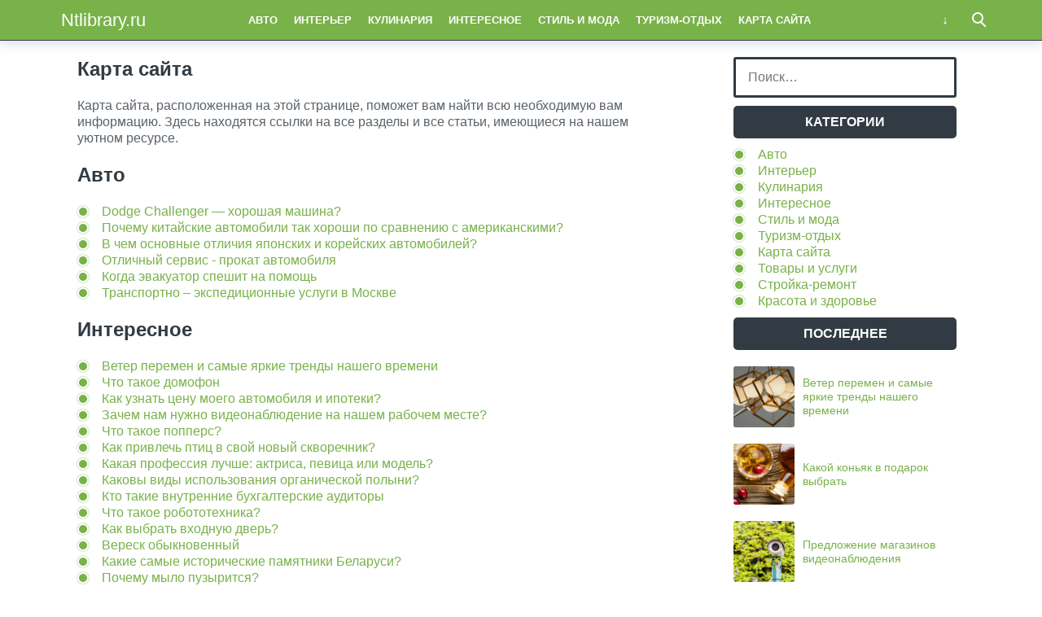

--- FILE ---
content_type: text/html; charset=UTF-8
request_url: https://ntlibrary.ru/karta-sajta
body_size: 12599
content:
<!doctype html>
<html lang="ru">
<head>
    <title>Карта сайта &#8212; Ntlibrary.ru</title>
<meta name='robots' content='max-image-preview:large' />
<meta charset="utf-8">
<meta name="viewport" content="width=device-width">
<link rel='stylesheet' id='wp-block-library-css' href='https://ntlibrary.ru/wp-includes/css/dist/block-library/style.min.css?ver=6.2.8' type='text/css' media='all' />
<link rel='stylesheet' id='classic-theme-styles-css' href='https://ntlibrary.ru/wp-includes/css/classic-themes.min.css?ver=6.2.8' type='text/css' media='all' />
<style id='global-styles-inline-css' type='text/css'>
body{--wp--preset--color--black: #000000;--wp--preset--color--cyan-bluish-gray: #abb8c3;--wp--preset--color--white: #ffffff;--wp--preset--color--pale-pink: #f78da7;--wp--preset--color--vivid-red: #cf2e2e;--wp--preset--color--luminous-vivid-orange: #ff6900;--wp--preset--color--luminous-vivid-amber: #fcb900;--wp--preset--color--light-green-cyan: #7bdcb5;--wp--preset--color--vivid-green-cyan: #00d084;--wp--preset--color--pale-cyan-blue: #8ed1fc;--wp--preset--color--vivid-cyan-blue: #0693e3;--wp--preset--color--vivid-purple: #9b51e0;--wp--preset--gradient--vivid-cyan-blue-to-vivid-purple: linear-gradient(135deg,rgba(6,147,227,1) 0%,rgb(155,81,224) 100%);--wp--preset--gradient--light-green-cyan-to-vivid-green-cyan: linear-gradient(135deg,rgb(122,220,180) 0%,rgb(0,208,130) 100%);--wp--preset--gradient--luminous-vivid-amber-to-luminous-vivid-orange: linear-gradient(135deg,rgba(252,185,0,1) 0%,rgba(255,105,0,1) 100%);--wp--preset--gradient--luminous-vivid-orange-to-vivid-red: linear-gradient(135deg,rgba(255,105,0,1) 0%,rgb(207,46,46) 100%);--wp--preset--gradient--very-light-gray-to-cyan-bluish-gray: linear-gradient(135deg,rgb(238,238,238) 0%,rgb(169,184,195) 100%);--wp--preset--gradient--cool-to-warm-spectrum: linear-gradient(135deg,rgb(74,234,220) 0%,rgb(151,120,209) 20%,rgb(207,42,186) 40%,rgb(238,44,130) 60%,rgb(251,105,98) 80%,rgb(254,248,76) 100%);--wp--preset--gradient--blush-light-purple: linear-gradient(135deg,rgb(255,206,236) 0%,rgb(152,150,240) 100%);--wp--preset--gradient--blush-bordeaux: linear-gradient(135deg,rgb(254,205,165) 0%,rgb(254,45,45) 50%,rgb(107,0,62) 100%);--wp--preset--gradient--luminous-dusk: linear-gradient(135deg,rgb(255,203,112) 0%,rgb(199,81,192) 50%,rgb(65,88,208) 100%);--wp--preset--gradient--pale-ocean: linear-gradient(135deg,rgb(255,245,203) 0%,rgb(182,227,212) 50%,rgb(51,167,181) 100%);--wp--preset--gradient--electric-grass: linear-gradient(135deg,rgb(202,248,128) 0%,rgb(113,206,126) 100%);--wp--preset--gradient--midnight: linear-gradient(135deg,rgb(2,3,129) 0%,rgb(40,116,252) 100%);--wp--preset--duotone--dark-grayscale: url('#wp-duotone-dark-grayscale');--wp--preset--duotone--grayscale: url('#wp-duotone-grayscale');--wp--preset--duotone--purple-yellow: url('#wp-duotone-purple-yellow');--wp--preset--duotone--blue-red: url('#wp-duotone-blue-red');--wp--preset--duotone--midnight: url('#wp-duotone-midnight');--wp--preset--duotone--magenta-yellow: url('#wp-duotone-magenta-yellow');--wp--preset--duotone--purple-green: url('#wp-duotone-purple-green');--wp--preset--duotone--blue-orange: url('#wp-duotone-blue-orange');--wp--preset--font-size--small: 13px;--wp--preset--font-size--medium: 20px;--wp--preset--font-size--large: 36px;--wp--preset--font-size--x-large: 42px;--wp--preset--spacing--20: 0.44rem;--wp--preset--spacing--30: 0.67rem;--wp--preset--spacing--40: 1rem;--wp--preset--spacing--50: 1.5rem;--wp--preset--spacing--60: 2.25rem;--wp--preset--spacing--70: 3.38rem;--wp--preset--spacing--80: 5.06rem;--wp--preset--shadow--natural: 6px 6px 9px rgba(0, 0, 0, 0.2);--wp--preset--shadow--deep: 12px 12px 50px rgba(0, 0, 0, 0.4);--wp--preset--shadow--sharp: 6px 6px 0px rgba(0, 0, 0, 0.2);--wp--preset--shadow--outlined: 6px 6px 0px -3px rgba(255, 255, 255, 1), 6px 6px rgba(0, 0, 0, 1);--wp--preset--shadow--crisp: 6px 6px 0px rgba(0, 0, 0, 1);}:where(.is-layout-flex){gap: 0.5em;}body .is-layout-flow > .alignleft{float: left;margin-inline-start: 0;margin-inline-end: 2em;}body .is-layout-flow > .alignright{float: right;margin-inline-start: 2em;margin-inline-end: 0;}body .is-layout-flow > .aligncenter{margin-left: auto !important;margin-right: auto !important;}body .is-layout-constrained > .alignleft{float: left;margin-inline-start: 0;margin-inline-end: 2em;}body .is-layout-constrained > .alignright{float: right;margin-inline-start: 2em;margin-inline-end: 0;}body .is-layout-constrained > .aligncenter{margin-left: auto !important;margin-right: auto !important;}body .is-layout-constrained > :where(:not(.alignleft):not(.alignright):not(.alignfull)){max-width: var(--wp--style--global--content-size);margin-left: auto !important;margin-right: auto !important;}body .is-layout-constrained > .alignwide{max-width: var(--wp--style--global--wide-size);}body .is-layout-flex{display: flex;}body .is-layout-flex{flex-wrap: wrap;align-items: center;}body .is-layout-flex > *{margin: 0;}:where(.wp-block-columns.is-layout-flex){gap: 2em;}.has-black-color{color: var(--wp--preset--color--black) !important;}.has-cyan-bluish-gray-color{color: var(--wp--preset--color--cyan-bluish-gray) !important;}.has-white-color{color: var(--wp--preset--color--white) !important;}.has-pale-pink-color{color: var(--wp--preset--color--pale-pink) !important;}.has-vivid-red-color{color: var(--wp--preset--color--vivid-red) !important;}.has-luminous-vivid-orange-color{color: var(--wp--preset--color--luminous-vivid-orange) !important;}.has-luminous-vivid-amber-color{color: var(--wp--preset--color--luminous-vivid-amber) !important;}.has-light-green-cyan-color{color: var(--wp--preset--color--light-green-cyan) !important;}.has-vivid-green-cyan-color{color: var(--wp--preset--color--vivid-green-cyan) !important;}.has-pale-cyan-blue-color{color: var(--wp--preset--color--pale-cyan-blue) !important;}.has-vivid-cyan-blue-color{color: var(--wp--preset--color--vivid-cyan-blue) !important;}.has-vivid-purple-color{color: var(--wp--preset--color--vivid-purple) !important;}.has-black-background-color{background-color: var(--wp--preset--color--black) !important;}.has-cyan-bluish-gray-background-color{background-color: var(--wp--preset--color--cyan-bluish-gray) !important;}.has-white-background-color{background-color: var(--wp--preset--color--white) !important;}.has-pale-pink-background-color{background-color: var(--wp--preset--color--pale-pink) !important;}.has-vivid-red-background-color{background-color: var(--wp--preset--color--vivid-red) !important;}.has-luminous-vivid-orange-background-color{background-color: var(--wp--preset--color--luminous-vivid-orange) !important;}.has-luminous-vivid-amber-background-color{background-color: var(--wp--preset--color--luminous-vivid-amber) !important;}.has-light-green-cyan-background-color{background-color: var(--wp--preset--color--light-green-cyan) !important;}.has-vivid-green-cyan-background-color{background-color: var(--wp--preset--color--vivid-green-cyan) !important;}.has-pale-cyan-blue-background-color{background-color: var(--wp--preset--color--pale-cyan-blue) !important;}.has-vivid-cyan-blue-background-color{background-color: var(--wp--preset--color--vivid-cyan-blue) !important;}.has-vivid-purple-background-color{background-color: var(--wp--preset--color--vivid-purple) !important;}.has-black-border-color{border-color: var(--wp--preset--color--black) !important;}.has-cyan-bluish-gray-border-color{border-color: var(--wp--preset--color--cyan-bluish-gray) !important;}.has-white-border-color{border-color: var(--wp--preset--color--white) !important;}.has-pale-pink-border-color{border-color: var(--wp--preset--color--pale-pink) !important;}.has-vivid-red-border-color{border-color: var(--wp--preset--color--vivid-red) !important;}.has-luminous-vivid-orange-border-color{border-color: var(--wp--preset--color--luminous-vivid-orange) !important;}.has-luminous-vivid-amber-border-color{border-color: var(--wp--preset--color--luminous-vivid-amber) !important;}.has-light-green-cyan-border-color{border-color: var(--wp--preset--color--light-green-cyan) !important;}.has-vivid-green-cyan-border-color{border-color: var(--wp--preset--color--vivid-green-cyan) !important;}.has-pale-cyan-blue-border-color{border-color: var(--wp--preset--color--pale-cyan-blue) !important;}.has-vivid-cyan-blue-border-color{border-color: var(--wp--preset--color--vivid-cyan-blue) !important;}.has-vivid-purple-border-color{border-color: var(--wp--preset--color--vivid-purple) !important;}.has-vivid-cyan-blue-to-vivid-purple-gradient-background{background: var(--wp--preset--gradient--vivid-cyan-blue-to-vivid-purple) !important;}.has-light-green-cyan-to-vivid-green-cyan-gradient-background{background: var(--wp--preset--gradient--light-green-cyan-to-vivid-green-cyan) !important;}.has-luminous-vivid-amber-to-luminous-vivid-orange-gradient-background{background: var(--wp--preset--gradient--luminous-vivid-amber-to-luminous-vivid-orange) !important;}.has-luminous-vivid-orange-to-vivid-red-gradient-background{background: var(--wp--preset--gradient--luminous-vivid-orange-to-vivid-red) !important;}.has-very-light-gray-to-cyan-bluish-gray-gradient-background{background: var(--wp--preset--gradient--very-light-gray-to-cyan-bluish-gray) !important;}.has-cool-to-warm-spectrum-gradient-background{background: var(--wp--preset--gradient--cool-to-warm-spectrum) !important;}.has-blush-light-purple-gradient-background{background: var(--wp--preset--gradient--blush-light-purple) !important;}.has-blush-bordeaux-gradient-background{background: var(--wp--preset--gradient--blush-bordeaux) !important;}.has-luminous-dusk-gradient-background{background: var(--wp--preset--gradient--luminous-dusk) !important;}.has-pale-ocean-gradient-background{background: var(--wp--preset--gradient--pale-ocean) !important;}.has-electric-grass-gradient-background{background: var(--wp--preset--gradient--electric-grass) !important;}.has-midnight-gradient-background{background: var(--wp--preset--gradient--midnight) !important;}.has-small-font-size{font-size: var(--wp--preset--font-size--small) !important;}.has-medium-font-size{font-size: var(--wp--preset--font-size--medium) !important;}.has-large-font-size{font-size: var(--wp--preset--font-size--large) !important;}.has-x-large-font-size{font-size: var(--wp--preset--font-size--x-large) !important;}
.wp-block-navigation a:where(:not(.wp-element-button)){color: inherit;}
:where(.wp-block-columns.is-layout-flex){gap: 2em;}
.wp-block-pullquote{font-size: 1.5em;line-height: 1.6;}
</style>
<link rel='stylesheet' id='theme-main-style-css' href='https://ntlibrary.ru/wp-content/themes/innovation-breath/style.min.css?ver=6.2.8' type='text/css' media='all' />
<script type='text/javascript' src='https://ntlibrary.ru/wp-includes/js/jquery/jquery.min.js?ver=3.6.4' id='jquery-core-js'></script>
<script type='text/javascript' src='https://ntlibrary.ru/wp-includes/js/jquery/jquery-migrate.min.js?ver=3.4.0' id='jquery-migrate-js'></script>
<script type='text/javascript' src='https://ntlibrary.ru/wp-content/themes/innovation-breath/load.min.js?ver=6.2.8' id='theme-main-script-js'></script>
<style type="text/css">body{font-family:"Helvetica Neue", Helvetica, Arial, sans-serif}h1,h2,h3,h4,h5,h6{font-family:"Helvetica Neue", Helvetica, Arial, sans-serif}body{color: #59626a}h1,h2,h3,h4,h5,h6,.item .title,.content .thumbnail h1,.content .text ol li::before,.widget ol li::before{color: #323b43}header,header a,.content .text .navigate a{color:#ffffff}a{color: #78b249}.label,.label a{color: #fff}.item .meta{color: #fff}.content .text blockquote{color: #59626a}.partner,.partner a{color: #ffffff}aside.sidebar .widget-title{color: #fff}footer,footer a{color: #fff}.item,.content .text .wp-caption,.content .text blockquote,.widget .search-form,aside.sidebar .recomended .widget-container .thumbnail,.content .text .subscribe{border-radius: 3px}.content .text .navigate a,.share .share-button,aside.sidebar .widget-title{border-radius: 5px}.item .thumbnail{border-radius: 3px 3px 0 0}.meta-bottom .item .meta{border-radius: 0 0 3px 3px}body,header .search-form{background: #ffffff}header,header nav.header-menu,.content .text ul li::before,.widget ul li::before,.content .text .navigate a,header nav.header-menu ul ul,header nav.header-menu a{background: #78b249}header .mobile-search-button.open,header .mobile-menu-button.open,header nav.header-menu span {background-color: #323b43}header{border-bottom: 1px solid #323b43}header .mobile-menu-button::before{border-top: 3px solid#ffffff;border-bottom: 3px solid#ffffff}header .mobile-menu-button::after{border-bottom: 3px solid#ffffff}header .mobile-menu-button.open::before,header .mobile-search-button.open::before{border-top: 3px solid#ffffff}header .mobile-menu-button.open::after,header .mobile-search-button.open::after{border-bottom: 3px solid#ffffff}header .mobile-search-button::before{border: 2px solid#ffffff}header .mobile-search-button::after{border-top: 2px solid#ffffff}.item{border: 1px solid #ced7df}.label{background: #78b249}.label::after{border-top: 4px solid #78b249;border-right: 4px solid #78b249}.item .meta{background: #59626a}.content .text .wp-caption{border: 1px solid #ced7df}.content .text blockquote{background: #eff3f6}.content .text ul li::before,.widget ul li::before{box-shadow: 0 0 2px #78b249}.widget .search-form{border: 3px solid #323b43}.content .text .subscribe {border: 1px solid #ced7df}aside.sidebar .widget-title {background: #323b43}footer{background: #59626a}.partner{background: #59626a}.fix-header header nav.header-menu::-webkit-scrollbar-thumb{background-color:#ffffff}.add-shadow.animate .shadow.item:hover{box-shadow: 0 0 30px 10px #ced7df}.add-shadow .shadow{box-shadow: 0 0 15px 2px #ced7df}.add-shadow .big-shadow{box-shadow: 0 0 30px 2px #ced7df}@media screen and (min-width: 960px){header .search-form{border: 3px solid #323b43;border-radius: 0 0 3px 3px}header nav.header-menu a:hover,header .mobile-search-button:hover,header .more-button:hover{background: #323b43}footer nav.social a:hover{background-color: #323b43;border-radius: 3px}.content .thumbnail{border-radius: 5px 5px 0 0}}</style>            <script>var AddViewedId = 0;</script>
        </head>
<body class=" fix-header  add-shadow animate parallax">
<div id="fb-root"></div>
<script>(function(d, s, id) {
  var js, fjs = d.getElementsByTagName(s)[0];
  if (d.getElementById(id)) return;
  js = d.createElement(s); js.id = id;
  js.src = "//connect.facebook.net/ru_RU/sdk.js#xfbml=1&version=v2.8&appId=282003875546856";
  fjs.parentNode.insertBefore(js, fjs);
}(document, 'script', 'facebook-jssdk'));</script>
<header class="shadow">
    <div class="wrap">
        <div class="mobile-search-button"></div>
                    <a href="/" class="logo">
                                    Ntlibrary.ru                            </a>
                <nav class="header-menu">
            <div class="menu-verhnee-container"><ul id="menu-verhnee" class="menu"><li><a href="https://ntlibrary.ru/category/automobile">Авто</a></li>
<li><a href="https://ntlibrary.ru/category/decor">Интерьер</a></li>
<li><a href="https://ntlibrary.ru/category/gastronomy">Кулинария</a></li>
<li><a href="https://ntlibrary.ru/category/intriguing">Интересное</a></li>
<li><a href="https://ntlibrary.ru/category/style-and-fashion">Стиль и мода</a></li>
<li><a href="https://ntlibrary.ru/category/tourism-recreation">Туризм-отдых</a></li>
<li class="current-menu-item"><a href="https://ntlibrary.ru/karta-sajta" aria-current="page">Карта сайта</a></li>
<li><a href="https://ntlibrary.ru/category/goods-and-services">Товары и услуги</a></li>
<li><a href="https://ntlibrary.ru/category/construction-repair">Стройка-ремонт</a></li>
<li><a href="https://ntlibrary.ru/category/health">Красота и здоровье</a></li>
</ul></div>        </nav>
        <div class="mobile-menu-button"></div>
        <div class="more-button"></div>
        <form class="search-form" action="/">
            <input type="search" name="s" placeholder="Поиск по сайту">
        </form>
    </div>
</header>
<main class="wrap single">
    <article class="content">
        <div class="txt">
                        <h1>Карта сайта</h1>
        </div>
        <div class="text">
            <p>Карта сайта, расположенная на этой странице, поможет вам найти всю необходимую вам информацию. Здесь находятся ссылки на все разделы и все статьи, имеющиеся на нашем уютном ресурсе.</p>
<div id="htmlmap_posts">
<h2 id='cat_9'>Авто</h2>
<ul>
<li><a href="https://ntlibrary.ru/dodge-challenger-horoshaya-mashina">Dodge Challenger — хорошая машина?</a></li>
<li><a href="https://ntlibrary.ru/pochemu-kitajskie-avtomobili-tak-horoshi-po-sravneniyu-s-amerikanskimi">Почему китайские автомобили так хороши по сравнению с американскими?</a></li>
<li><a href="https://ntlibrary.ru/v-chem-osnovnye-otlichiya-yaponskih-i-korejskih-avtomobilej">В чем основные отличия японских и корейских автомобилей?</a></li>
<li><a href="https://ntlibrary.ru/otlichnyj-servis-prokat-avtomobilya">Отличный сервис - прокат автомобиля</a></li>
<li><a href="https://ntlibrary.ru/kogda-evakuator-speshit-na-pomoshh">Когда эвакуатор спешит на помощь</a></li>
<li><a href="https://ntlibrary.ru/transportno-ekspeditsionnye-uslugi-v-moskve">Транспортно – экспедиционные услуги в Москве</a>
</li>
</ul>

<h2 id='cat_1'>Интересное</h2>
<ul>
<li><a href="https://ntlibrary.ru/veter-peremen-i-samye-yarkie-trendy-nashego-vremeni">Ветер перемен и самые яркие тренды нашего времени</a></li>
<li><a href="https://ntlibrary.ru/chto-takoe-domofon">Что такое домофон</a></li>
<li><a href="https://ntlibrary.ru/kak-uznat-tsenu-moego-avtomobilya-i-ipoteki">Как узнать цену моего автомобиля и ипотеки?</a></li>
<li><a href="https://ntlibrary.ru/zachem-nam-nuzhno-videonablyudenie-na-nashem-rabochem-meste">Зачем нам нужно видеонаблюдение на нашем рабочем месте?</a></li>
<li><a href="https://ntlibrary.ru/kakie-stimulyatory-na-samom-dele-polezny">Что такое попперс?</a></li>
<li><a href="https://ntlibrary.ru/kak-privlech-ptits-v-svoj-novyj-skvorechnik">Как привлечь птиц в свой новый скворечник?</a></li>
<li><a href="https://ntlibrary.ru/kakaya-professiya-luchshe-aktrisa-pevitsa-ili-model">Какая профессия лучше: актриса, певица или модель?</a></li>
<li><a href="https://ntlibrary.ru/kakovy-vidy-ispolzovaniya-organicheskoj-polyni">Каковы виды использования органической полыни?</a></li>
<li><a href="https://ntlibrary.ru/kto-takie-vnutrennie-buhgalterskie-auditory">Кто такие внутренние бухгалтерские аудиторы</a></li>
<li><a href="https://ntlibrary.ru/chto-takoe-robototehnika">Что такое робототехника?</a></li>
<li><a href="https://ntlibrary.ru/kak-vybrat-vhodnuyu-dver">Как выбрать входную дверь?</a></li>
<li><a href="https://ntlibrary.ru/veresk-obyknovennyj">Вереск обыкновенный</a></li>
<li><a href="https://ntlibrary.ru/kakie-samye-istoricheskie-pamyatniki-belarusi">Какие самые исторические памятники Беларуси?</a></li>
<li><a href="https://ntlibrary.ru/pochemu-mylo-puzyritsya">Почему мыло пузырится?</a></li>
<li><a href="https://ntlibrary.ru/igry-i-raskraski-dlya-detej-s-osobennostyami">Игры и раскраски для детей с особенностями</a></li>
<li><a href="https://ntlibrary.ru/chto-takoe-obshhezhitie-po-anglijski">Что такое «общежитие» по-английски?</a></li>
<li><a href="https://ntlibrary.ru/kakaya-polza-ot-ispolzovaniya-v-boyu-dvuruchnyh-toporov-dlya-odnoruchnyh">Какая польза от использования в бою двуручных топоров (для одноручных)?</a></li>
<li><a href="https://ntlibrary.ru/pochemu-vtoraya-polovina-smotrit-eto">Почему вторая половина смотрит это</a></li>
<li><a href="https://ntlibrary.ru/britanskie-korotkosherstnye-koshki">Британские короткошерстные кошки</a></li>
<li><a href="https://ntlibrary.ru/mozhete-li-vy-podelitsya-nekotorymi-iz-vashih-luchshih-risunkov">Можете ли вы поделиться некоторыми из ваших лучших рисунков?</a></li>
<li><a href="https://ntlibrary.ru/chto-takoe-karotazh-skvazhin-v-geofizike">Что такое каротаж скважин в геофизике?</a></li>
<li><a href="https://ntlibrary.ru/lepim-angela">Лепим ангела</a></li>
<li><a href="https://ntlibrary.ru/kakoe-mesto-samoe-krasivoe-v-kazhdoj-strane">Какое место самое красивое в каждой стране?</a></li>
<li><a href="https://ntlibrary.ru/gde-nahoditsya-samoe-krasivoe-mesto-v-prirode">Где находится самое красивое место в природе?</a></li>
<li><a href="https://ntlibrary.ru/v-chem-raznitsa-mezhdu-klip-artom-i-grafikoj">В чем разница между клип-артом и графикой?</a></li>
<li><a href="https://ntlibrary.ru/pochemu-sotovye-telefony-ne-mogut-zamenit-ratsii">Почему сотовые телефоны не могут заменить рации?</a></li>
<li><a href="https://ntlibrary.ru/kak-rabotayut-gorodskie-drenazhnye-sistemy">Как работают городские дренажные системы?</a></li>
<li><a href="https://ntlibrary.ru/chto-takoe-poliuretan">Что такое полиуретан?</a></li>
<li><a href="https://ntlibrary.ru/kak-najti-luchshego-postavshhika-skriptov-dlya-obmena-kriptovalyutoj">Как найти лучшего поставщика скриптов для обмена криптовалютой?</a></li>
<li><a href="https://ntlibrary.ru/o-chem-v-osnovnom-govoryat-zhenshhiny-mezhdu-soboj">О чем в основном говорят женщины (между собой)?</a></li>
<li><a href="https://ntlibrary.ru/kak-vy-sozdaete-giperrealistichnye-risunki">Вы рисуете? Почему да или почему нет?</a></li>
<li><a href="https://ntlibrary.ru/milli-bobbi-braun-kto-ona">Милли Бобби Браун кто она</a></li>
<li><a href="https://ntlibrary.ru/chto-takoe-frezernyj-stanok-i-ego-primenenie">Что такое фрезерный станок и его применение?</a></li>
<li><a href="https://ntlibrary.ru/integrirovannaya-sistema-avtomatizatsii-i-avtonomnaya-sistema-avtomatizatsii">Интегрированная система автоматизации и автономная система автоматизации</a></li>
<li><a href="https://ntlibrary.ru/dlya-chego-nuzhny-otzyvy-sotrudnikov">Для чего нужны отзывы сотрудников?</a></li>
<li><a href="https://ntlibrary.ru/ne-dumaj-o-sekundah-svysoka">Не думай о секундах свысока…</a></li>
<li><a href="https://ntlibrary.ru/chto-mozhno-podarit-na-8-marta">Что можно подарить на 8 марта?</a></li>
<li><a href="https://ntlibrary.ru/lajtboksy-svetovye-koroba-neon">Лайтбоксы световые короба неон</a></li>
<li><a href="https://ntlibrary.ru/vidy-teploobmennikov">Виды теплообменников</a>
</li>
</ul>

<h2 id='cat_11'>Интерьер</h2>
<ul>
<li><a href="https://ntlibrary.ru/kak-luchshe-vsego-vybrat-idealnuyu-ofisnuyu-mebel">Как лучше всего выбрать идеальную офисную мебель?</a></li>
<li><a href="https://ntlibrary.ru/interer-spalni-v-derevyannom-dome">Интерьер спальни в деревянном доме</a></li>
<li><a href="https://ntlibrary.ru/yarkij-tsvet-v-interere">Яркий цвет в интерьере</a></li>
<li><a href="https://ntlibrary.ru/kak-sdelat-domashnij-ofis-na-malenkom-prostranstve">Как сделать домашний офис на маленьком пространстве?</a></li>
<li><a href="https://ntlibrary.ru/kakaya-polza-ot-torshera">Какая польза от торшера?</a></li>
<li><a href="https://ntlibrary.ru/interer-balkona">Интерьер балкона</a></li>
<li><a href="https://ntlibrary.ru/professionalnyj-dizajner-interera">Профессиональный дизайнер интерьера</a></li>
<li><a href="https://ntlibrary.ru/chto-takoe-loft-dizajn">Что такое лофт-дизайн?</a></li>
<li><a href="https://ntlibrary.ru/zanaveski-dlya-dachi">Занавески для дачи</a></li>
<li><a href="https://ntlibrary.ru/vidy-fotooboev">Виды фотообоев</a>
</li>
</ul>

<h2 id='cat_12'>Красота и здоровье</h2>
<ul>
<li><a href="https://ntlibrary.ru/kakoe-naturalnoe-sredstvo-ot-kashlya-yavlyaetsya-naibolee-effektivnym">Какое натуральное средство от кашля является наиболее эффективным</a></li>
<li><a href="https://ntlibrary.ru/kakoj-tsvet-luchshe-dlya-korotkih-volos">Какой цвет лучше для коротких волос?</a></li>
<li><a href="https://ntlibrary.ru/kakie-sovety-po-manikyuru-dlya-sebya">Какие советы по маникюру для себя?</a></li>
<li><a href="https://ntlibrary.ru/chto-takoe-letnij-manikyur">Что такое летний маникюр?</a></li>
<li><a href="https://ntlibrary.ru/koliki-u-novorozhdennogo-lechenie">Колики у новорожденного: лечение</a></li>
<li><a href="https://ntlibrary.ru/otbelivanie-zubov-kak-eto-proishodit">Отбеливание зубов: как это происходит?</a></li>
<li><a href="https://ntlibrary.ru/nekrozy-i-ih-lechenie">Некрозы и их лечение</a></li>
<li><a href="https://ntlibrary.ru/chto-takoe-mozgovoj-tuman">Что такое мозговой туман?</a></li>
<li><a href="https://ntlibrary.ru/kosmetika-rastitelnogo-proishozhdeniya">Косметика растительного происхождения</a></li>
<li><a href="https://ntlibrary.ru/stomatologicheskie-uslugi-dlya-detej">Стоматологические услуги для детей</a></li>
<li><a href="https://ntlibrary.ru/kak-izbezhat-otravleniya-posle-vecherinki">Как избежать отравления после вечеринки</a>
</li>
</ul>

<h2 id='cat_10'>Кулинария</h2>
<ul>
<li><a href="https://ntlibrary.ru/kakoj-konyak-v-podarok-vybrat">Какой коньяк в подарок выбрать</a></li>
<li><a href="https://ntlibrary.ru/kachestvennaya-tehnika-dlya-prigotovleniya-hleba">Качественная техника для приготовления хлеба</a>
</li>
</ul>

<h2 id='cat_13'>Стиль и мода</h2>
<ul>
<li><a href="https://ntlibrary.ru/stoit-li-nosit-shorty-s-kostyumom">Стоит ли носить шорты с костюмом?</a></li>
<li><a href="https://ntlibrary.ru/futbolki-segodnya">Футболки сегодня</a></li>
<li><a href="https://ntlibrary.ru/po-utram-nadev-trusy-ne-zabudte">По утрам, надев трусы, не забудьте...</a></li>
<li><a href="https://ntlibrary.ru/dublenki-zhenskie">Дубленки женские</a></li>
<li><a href="https://ntlibrary.ru/kak-pravilno-vybrat-shubu">Как правильно выбрать шубу</a>
</li>
</ul>

<h2 id='cat_14'>Стройка-ремонт</h2>
<ul>
<li><a href="https://ntlibrary.ru/pochemu-stoit-vybrat-pergolu">Почему стоит выбрать перголу?</a></li>
<li><a href="https://ntlibrary.ru/kakie-sushhestvuyut-zabory-i-ograzhdeniya">Какие существуют заборы и ограждения</a></li>
<li><a href="https://ntlibrary.ru/zhivite-v-zdorovom-dome">Живите в здоровом доме</a></li>
<li><a href="https://ntlibrary.ru/dom-iz-belogo-brusa">Дом из белого бруса</a></li>
<li><a href="https://ntlibrary.ru/nuzhna-li-podlozhka-pod-parket">Нужна ли подложка под паркет?</a></li>
<li><a href="https://ntlibrary.ru/stroim-dom-iz-brusa">Строим дом из бруса</a></li>
<li><a href="https://ntlibrary.ru/sposoby-stabilizatsii-merzlogo-grunta">Способы стабилизации мерзлого грунта</a></li>
<li><a href="https://ntlibrary.ru/innovatsii-stroitelnyh-tehnologij">Инновации строительных технологий</a>
</li>
</ul>

<h2 id='cat_15'>Товары и услуги</h2>
<ul>
<li><a href="https://ntlibrary.ru/predlozhenie-magazinov-videonablyudeniya">Предложение магазинов видеонаблюдения</a></li>
<li><a href="https://ntlibrary.ru/prostoj-i-dostupnyj-sposob-obmena-elektronnyh-valyut-onlajn">Простой и доступный способ обмена электронных валют онлайн</a></li>
<li><a href="https://ntlibrary.ru/funktsii-kamer-videonablyudeniya">Функции камер видеонаблюдения</a></li>
<li><a href="https://ntlibrary.ru/kakie-kompanii-yavlyayutsya-nadezhnymi-postavshhikami-sistem-videonablyudeniya-dlya-ofisov">Какие компании являются надежными поставщиками систем видеонаблюдения для офисов?</a></li>
<li><a href="https://ntlibrary.ru/kak-nazyvaetsya-beton-vokrug-bassejna">Как называется бетон вокруг бассейна?</a></li>
<li><a href="https://ntlibrary.ru/chto-takoe-pvh-kak-on-ispolzuetsya">Что такое ПВХ? Как он используется?</a></li>
<li><a href="https://ntlibrary.ru/vazhnost-lichnyh-istorij-i-opyta-v-formirovanii-doveriya">Важность личных историй и опыта в формировании доверия</a></li>
<li><a href="https://ntlibrary.ru/kakovy-osnovnye-preimushhestva-ispolzovaniya-setki-rabitsy-dlya-ograzhdeniya">Каковы основные преимущества использования сетки рабицы для ограждения?</a></li>
<li><a href="https://ntlibrary.ru/luchshie-saksofony-i-akusticheskie-gitary">Лучшие саксофоны и акустические гитары</a></li>
<li><a href="https://ntlibrary.ru/kak-najti-luchshie-kuhonnye-smesiteli-dlya-proekta-po-blagoustrojstvu-doma">Как найти лучшие кухонные смесители для проекта по благоустройству дома?</a></li>
<li><a href="https://ntlibrary.ru/nuzhno-li-kamere-pitanie">Нужно ли камере питание</a></li>
<li><a href="https://ntlibrary.ru/chto-takoe-elektroservis">Что такое электросервис?</a></li>
<li><a href="https://ntlibrary.ru/gde-ispolzuyut-kamery-videonablyudeniya">Где используют камеры видеонаблюдения?</a></li>
<li><a href="https://ntlibrary.ru/kazhdomu-muzhchine-nuzhny-svoi-chasy">Каждому мужчине нужны свои часы</a></li>
<li><a href="https://ntlibrary.ru/chto-takoe-biznes-s-naturalnym-kamnem">Что такое бизнес с натуральным камнем?</a></li>
<li><a href="https://ntlibrary.ru/kakimi-dolzhny-byt-chasy">Какими должны быть часы</a></li>
<li><a href="https://ntlibrary.ru/mebel-dlya-spalni-iz-massiva">Мебель для спальни из массива</a></li>
<li><a href="https://ntlibrary.ru/kakie-sredstva-i-oborudovanie-ispolzuyutsya-v-gimnastike">Какие средства и оборудование используются в гимнастике?</a></li>
<li><a href="https://ntlibrary.ru/innovatsii-na-rynke-videonablyudeniya">Инновации на рынке видеонаблюдения</a></li>
<li><a href="https://ntlibrary.ru/ohrannoe-ustrojstvo-ot-novikam">Охранное устройство от Новикам</a></li>
<li><a href="https://ntlibrary.ru/matrasy-s-blokom-nezavisimyh-pruzhin">Матрасы с блоком независимых пружин</a></li>
<li><a href="https://ntlibrary.ru/futbolka-kak-podarok-chto-podarit">Футболка как подарок - что подарить</a></li>
<li><a href="https://ntlibrary.ru/stolovoe-serebro-i-ego-ispolzovanie-segodnya">Столовое серебро и его использование сегодня</a></li>
<li><a href="https://ntlibrary.ru/stoit-li-pokupat-sistemu-obratnogo-osmosa">Стоит ли покупать систему обратного осмоса?</a></li>
<li><a href="https://ntlibrary.ru/vatnyj-matras">Ватный матрас</a></li>
<li><a href="https://ntlibrary.ru/uslugi-vskrytiya-dverej">Услуги вскрытия дверей</a></li>
<li><a href="https://ntlibrary.ru/naibolee-effektivnye-sredstva-dlya-uborki-doma">Наиболее эффективные средства для уборки дома</a></li>
<li><a href="https://ntlibrary.ru/supra-snp-431-navigator-obzor">Supra SNP-431 навигатор. Обзор</a></li>
<li><a href="https://ntlibrary.ru/pochemu-prodvizhenie-sajtov-stoit-tak-dorogo">Почему продвижение сайтов стоит так дорого?</a>
</li>
</ul>

<h2 id='cat_16'>Туризм-отдых</h2>
<ul>
<li><a href="https://ntlibrary.ru/vybor-strany-dlya-otdyha">Выбор страны для отдыха</a>
</li>
</ul>

</div>
        </div>
    </article>
        <aside class="sidebar">
        <div class="widget"><form role="search" method="get" class="search-form" action="https://ntlibrary.ru/">
				<label>
					<span class="screen-reader-text">Найти:</span>
					<input type="search" class="search-field" placeholder="Поиск&hellip;" value="" name="s" />
				</label>
				<input type="submit" class="search-submit" value="Поиск" />
			</form></div><div class="widget"><div class="widget-title">Категории</div><div class="menu-verhnee-container"><ul id="menu-verhnee-1" class="menu"><li><a href="https://ntlibrary.ru/category/automobile">Авто</a></li>
<li><a href="https://ntlibrary.ru/category/decor">Интерьер</a></li>
<li><a href="https://ntlibrary.ru/category/gastronomy">Кулинария</a></li>
<li><a href="https://ntlibrary.ru/category/intriguing">Интересное</a></li>
<li><a href="https://ntlibrary.ru/category/style-and-fashion">Стиль и мода</a></li>
<li><a href="https://ntlibrary.ru/category/tourism-recreation">Туризм-отдых</a></li>
<li class="current-menu-item"><a href="https://ntlibrary.ru/karta-sajta" aria-current="page">Карта сайта</a></li>
<li><a href="https://ntlibrary.ru/category/goods-and-services">Товары и услуги</a></li>
<li><a href="https://ntlibrary.ru/category/construction-repair">Стройка-ремонт</a></li>
<li><a href="https://ntlibrary.ru/category/health">Красота и здоровье</a></li>
</ul></div></div><div class="widget"><div class="recomended"><div class="widget-title">Последнее</div><div class="widget-container">				                    <a href="https://ntlibrary.ru/veter-peremen-i-samye-yarkie-trendy-nashego-vremeni" class="recomend">
                        <div class="thumbnail" style="background-image:url('https://ntlibrary.ru/wp-content/uploads/2025/12/AQAXuXPbLUC_OA_xLFiL9OumPFM4B4tHXTiLAkQZ_eCLQ-_L2FhG2cdVR8kiX3hFGzX-2SPBd-KzDtyKCuf4y06j35U-480x320.jpg');"></div>
                        <div class="title">Ветер перемен и самые яркие тренды нашего времени</div>
                    </a>
								                    <a href="https://ntlibrary.ru/kakoj-konyak-v-podarok-vybrat" class="recomend">
                        <div class="thumbnail" style="background-image:url('https://ntlibrary.ru/wp-content/uploads/2025/09/5vxdjhnezxo821b42e2sphovrfkbba56-480x320.jpg');"></div>
                        <div class="title">Какой коньяк в подарок выбрать</div>
                    </a>
								                    <a href="https://ntlibrary.ru/predlozhenie-magazinov-videonablyudeniya" class="recomend">
                        <div class="thumbnail" style="background-image:url('https://ntlibrary.ru/wp-content/uploads/2025/05/videocam-freepik-6646fa1bd44839.79504334-480x320.jpg');"></div>
                        <div class="title">Предложение магазинов видеонаблюдения</div>
                    </a>
								                    <a href="https://ntlibrary.ru/prostoj-i-dostupnyj-sposob-obmena-elektronnyh-valyut-onlajn" class="recomend">
                        <div class="thumbnail" style="background-image:url('https://ntlibrary.ru/wp-content/uploads/2025/02/Platezhnaya-sistema-8-480x320.jpg');"></div>
                        <div class="title">Простой и доступный способ обмена электронных валют онлайн</div>
                    </a>
				</div></div></div><div class="widget"><div class="popular"><div class="widget-title">Популярное</div><div class="widget-container">				                        <a href="https://ntlibrary.ru/pochemu-mylo-puzyritsya" class="item shadow">
                        <div class="thumbnail" style="background-image:url('https://ntlibrary.ru/wp-content/uploads/2023/07/0de6f94ea3fff9f99ffb0490364150015a014d4a-480x320.jpg');">
                            <div class="label cat">
                                Интересное                            </div>
                            <div class="label viewed">Просмотрено</div>
                        </div>
                                                    <div class="meta">
                                                                    <div class="views">4152</div>
                                                                                                    <time datetime="2023-07-16T10:53:18+05:00" class="timeago">2023-07-16</time>
                                                            </div>
                                                <div class="title">Почему мыло пузырится?</div>
                    </a>
								                        <a href="https://ntlibrary.ru/integrirovannaya-sistema-avtomatizatsii-i-avtonomnaya-sistema-avtomatizatsii" class="item shadow">
                        <div class="thumbnail" style="background-image:url('https://ntlibrary.ru/wp-content/uploads/2023/04/ma-1-1024x576-1-480x320.jpg');">
                            <div class="label cat">
                                Интересное                            </div>
                            <div class="label viewed">Просмотрено</div>
                        </div>
                                                    <div class="meta">
                                                                    <div class="views">3393</div>
                                                                                                    <time datetime="2023-04-09T17:13:51+05:00" class="timeago">2023-04-09</time>
                                                            </div>
                                                <div class="title">Интегрированная система автоматизации и автономная система автоматизации</div>
                    </a>
				</div></div></div>    </aside></main>
<footer id="footer">
    <div class="wrap">
        <nav class="footer-menu">
                    </nav>
        <nav class="social">
                    </nav>
        <div class="copyright"><br>© Копирование разрешено. Письменное уведомление и разрешение не требуется. Ntlibrary.ru не против любого использования материалов со своего сайта, но при указании читаемой гиперссылки на источник.<br><br><!--LiveInternet counter--><script type="text/javascript"> document.write("<a href='//www.liveinternet.ru/click' "+ "target=_blank><img src='//counter.yadro.ru/hit?t13.3;r"+ escape(document.referrer)+((typeof(screen)=="undefined")?"": ";s"+screen.width+"*"+screen.height+"*"+(screen.colorDepth? screen.colorDepth:screen.pixelDepth))+";u"+escape(document.URL)+ ";"+Math.random()+ "' alt='' title='LiveInternet: показано число просмотров за 24"+ " часа, посетителей за 24 часа и за сегодня' "+ "border='0' width='88' height='31'><\/a>") </script><!--/LiveInternet--> <noindex><a rel="rel nofollow" href="http://yandex.ru/cy?base=0&host=ntlibrary.ru"><img src="http://www.yandex.ru/cycounter?ntlibrary.ru" width="88" height="31" alt="Индекс цитирования" border="0" /></a></noindex></div>
    </div>
</footer>

    <div class="partner">Работает на <a href="https://innovation-web.ru/wp/breath/" rel="nofollow" target="_blank">Innovation-BREATH</a></div>
    <div class="scrolltop"></div>






</body>
</html>